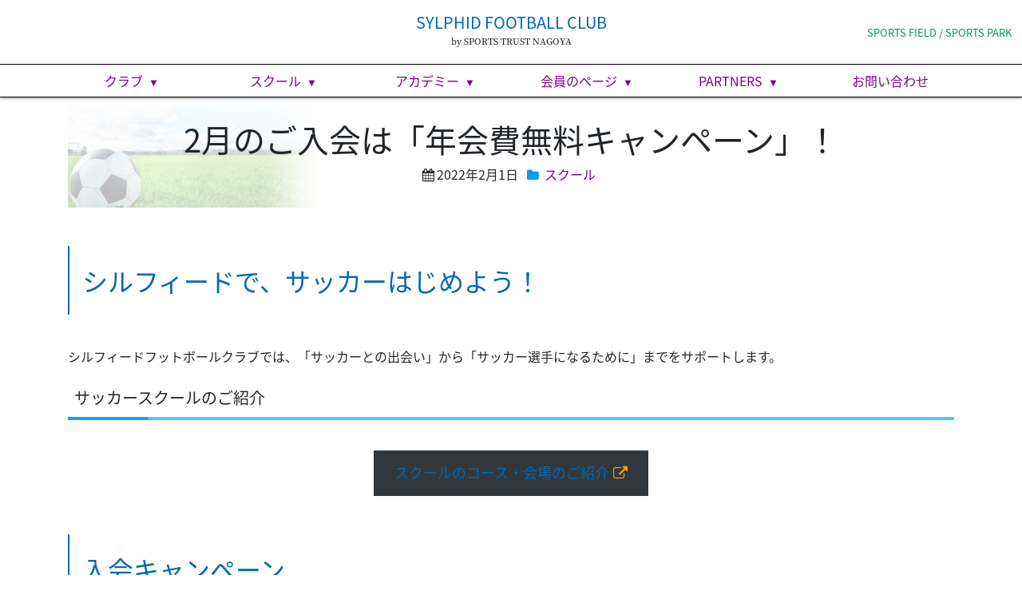

--- FILE ---
content_type: text/html; charset=UTF-8
request_url: http://www.sylphid-fc.com/2022/0201/4903.html
body_size: 14645
content:
<!DOCTYPE html>
<html lang="ja">
<head>
	<meta charset="UTF-8">
	<meta name="viewport" content="width=device-width, initial-scale=1, shrink-to-fit=no">
	<link rel="profile" href="http://gmpg.org/xfn/11">
	<title>2月のご入会は「年会費無料キャンペーン」！ &#8211; シルフィードフットボールクラブ＆スポーツフィールド</title>
<meta name='robots' content='max-image-preview:large' />
	<style>img:is([sizes="auto" i], [sizes^="auto," i]) { contain-intrinsic-size: 3000px 1500px }</style>
	<link rel='dns-prefetch' href='//ajax.googleapis.com' />
<link rel='dns-prefetch' href='//cdnjs.cloudflare.com' />
<link rel='stylesheet' id='wp-block-library-css' href='http://www.sylphid-fc.com/wp/wp-includes/css/dist/block-library/style.min.css?ver=6.8.3' media='all' />
<style id='classic-theme-styles-inline-css'>
/*! This file is auto-generated */
.wp-block-button__link{color:#fff;background-color:#32373c;border-radius:9999px;box-shadow:none;text-decoration:none;padding:calc(.667em + 2px) calc(1.333em + 2px);font-size:1.125em}.wp-block-file__button{background:#32373c;color:#fff;text-decoration:none}
</style>
<style id='snow-monkey-forms-control-checkboxes-style-inline-css'>
.smf-form .smf-checkboxes-control--horizontal .smf-checkboxes-control__control>.smf-label{display:inline-block;margin-right:var(--_margin-1)}.smf-form .smf-checkboxes-control--vertical .smf-checkboxes-control__control>.smf-label{display:block}.smf-form .smf-checkbox-control{align-items:flex-start;display:inline-flex;gap:var(--_s-2)}.smf-form .smf-checkbox-control__control{--_border-radius:var(--_global--border-radius);--_border-color:var(--_form-control-border-color);border:1px solid var(--_border-color);border-radius:var(--_border-radius);outline:0;--_transition-duration:var(--_global--transition-duration);--_transition-function-timing:var(--_global--transition-function-timing);--_transition-delay:var(--_global--transition-delay);transition:border var(--_transition-duration) var(--_transition-function-timing) var(--_transition-delay)}.smf-form .smf-checkbox-control__control:hover{--_border-color:var(--_form-control-border-color-hover)}.smf-form .smf-checkbox-control__control:active,.smf-form .smf-checkbox-control__control:focus,.smf-form .smf-checkbox-control__control:focus-within,.smf-form .smf-checkbox-control__control[aria-selected=true]{--_border-color:var(--_form-control-border-color-focus)}.smf-form .smf-checkbox-control__control>input,.smf-form .smf-checkbox-control__control>textarea{border:none;outline:none}.smf-form .smf-checkbox-control__control{appearance:none;background-color:var(--_color-white);border-radius:3px;box-shadow:inset 0 1px 1px rgba(0,0,0,.035);cursor:pointer;display:inline-block;flex:0 0 auto;height:16px;margin:calc(var(--_half-leading)*1em) 0 0;position:relative;width:16px}.smf-form .smf-checkbox-control__control:before{border-color:var(--_color-white);border-style:solid;border-width:0 2px 2px 0;height:8px;left:calc(50% - 3px);margin:0!important;top:calc(50% - 5px);transform:rotate(45deg);visibility:hidden;width:6px}.smf-form .smf-checkbox-control__control:checked{background-color:#3a87fd;border-color:#3a87fd}.smf-form .smf-checkbox-control__control:checked:before{content:"";display:block;position:absolute;visibility:visible}.smf-form .smf-checkbox-control__control:disabled{background-color:var(--_lightest-color-gray)}.smf-form .smf-checkbox-control__control:disabled:before{border-color:var(--_dark-color-gray)}.smf-form .smf-checkbox-control__control{flex:none;margin-top:calc(var(--_half-leading)*1em)}

</style>
<style id='snow-monkey-forms-control-file-style-inline-css'>
.smf-form .smf-file-control{align-items:center;display:flex;flex-wrap:wrap;gap:1em;justify-content:space-between;position:relative}.smf-form .smf-file-control__filename,.smf-form .smf-file-control__label{display:none}.smf-form .smf-file-control>label{align-items:center;display:flex;flex-wrap:wrap;gap:1em;outline:none;position:relative}.smf-form .smf-file-control>label:before{content:"";display:block;inset:-3px;position:absolute}.smf-form .smf-file-control>label:active:before,.smf-form .smf-file-control>label:focus-within:before,.smf-form .smf-file-control>label:focus:before{border:1px solid var(--_form-control-border-color-focus);border-radius:var(--_global--border-radius)}.smf-form .smf-file-control>label>*{flex:0 0 auto}.smf-form .smf-file-control__control{display:none}.smf-form .smf-file-control__label{background-color:var(--_lighter-color-gray);background-image:linear-gradient(180deg,#fff,var(--_lighter-color-gray));border-radius:var(--_global--border-radius);color:var(--_color-text);cursor:pointer;display:inline-block;padding:var(--_padding-2) var(--_padding-1);text-decoration:none;--_border-radius:var(--_global--border-radius);--_border-color:var(--_form-control-border-color);border:1px solid var(--_border-color);border-radius:var(--_border-radius);outline:0;--_transition-duration:var(--_global--transition-duration);--_transition-function-timing:var(--_global--transition-function-timing);--_transition-delay:var(--_global--transition-delay);transition:border var(--_transition-duration) var(--_transition-function-timing) var(--_transition-delay)}.smf-form .smf-file-control__label:hover{--_border-color:var(--_form-control-border-color-hover)}.smf-form .smf-file-control__label:active,.smf-form .smf-file-control__label:focus,.smf-form .smf-file-control__label:focus-within,.smf-form .smf-file-control__label[aria-selected=true]{--_border-color:var(--_form-control-border-color-focus)}.smf-form .smf-file-control__label>input,.smf-form .smf-file-control__label>textarea{border:none;outline:none}.smf-form .smf-file-control__filename--no-file{display:inline-block}.smf-form .smf-file-control__filename--has-file{display:none}.smf-form .smf-file-control__clear{cursor:pointer;display:none;text-decoration:underline}.smf-form .smf-file-control__value{margin-top:.25em}.smf-form .smf-file-control--set .smf-file-control__filename--no-file{display:none}.smf-form .smf-file-control--set .smf-file-control__clear,.smf-form .smf-file-control--set .smf-file-control__filename--has-file{display:inline-block}.smf-form .smf-file-control--uploaded label{display:none}.smf-form .smf-file-control--uploaded .smf-file-control__clear{display:inline-block}

</style>
<style id='snow-monkey-forms-item-style-inline-css'>
.smf-item label{cursor:pointer}.smf-item__description{color:var(--_dark-color-gray);margin-top:var(--_margin-2);--_font-size-level:-1;font-size:var(--_font-size);line-height:var(--_line-height)}

</style>
<style id='snow-monkey-forms-control-radio-buttons-style-inline-css'>
.smf-form .smf-radio-buttons-control--horizontal .smf-radio-buttons-control__control>.smf-label{display:inline-block;margin-right:var(--_margin-1)}.smf-form .smf-radio-buttons-control--vertical .smf-radio-buttons-control__control>.smf-label{display:block}.smf-form .smf-radio-button-control{align-items:flex-start;display:inline-flex;gap:var(--_s-2)}.smf-form .smf-radio-button-control__control{--_border-radius:var(--_global--border-radius);--_border-color:var(--_form-control-border-color);border:1px solid var(--_border-color);border-radius:var(--_border-radius);outline:0;--_transition-duration:var(--_global--transition-duration);--_transition-function-timing:var(--_global--transition-function-timing);--_transition-delay:var(--_global--transition-delay);transition:border var(--_transition-duration) var(--_transition-function-timing) var(--_transition-delay)}.smf-form .smf-radio-button-control__control:hover{--_border-color:var(--_form-control-border-color-hover)}.smf-form .smf-radio-button-control__control:active,.smf-form .smf-radio-button-control__control:focus,.smf-form .smf-radio-button-control__control:focus-within,.smf-form .smf-radio-button-control__control[aria-selected=true]{--_border-color:var(--_form-control-border-color-focus)}.smf-form .smf-radio-button-control__control>input,.smf-form .smf-radio-button-control__control>textarea{border:none;outline:none}.smf-form .smf-radio-button-control__control{appearance:none;background-color:var(--_color-white);border-radius:100%;box-shadow:inset 0 1px 1px rgba(0,0,0,.035);cursor:pointer;display:inline-block;flex:0 0 auto;height:16px;margin:calc(var(--_half-leading)*1em) 0 0;position:relative;width:16px}.smf-form .smf-radio-button-control__control:before{background-color:var(--_color-white);border-radius:100%;height:6px;left:calc(50% - 3px);margin:0!important;overflow:hidden;top:calc(50% - 3px);visibility:hidden;width:6px}.smf-form .smf-radio-button-control__control:checked{background-color:#3a87fd;border-color:#3a87fd}.smf-form .smf-radio-button-control__control:checked:before{content:"";display:block;position:absolute;visibility:visible}.smf-form .smf-radio-button-control__control:disabled{background-color:var(--_lightest-color-gray)}.smf-form .smf-radio-button-control__control:disabled:before{background-color:var(--_dark-color-gray)}.smf-form .smf-radio-button-control__control{flex:none;margin-top:calc(var(--_half-leading)*1em)}

</style>
<style id='snow-monkey-forms-control-select-style-inline-css'>
.smf-form .smf-select-control{display:inline-block;position:relative}.smf-form .smf-select-control__toggle{display:none}.smf-form .smf-select-control__control{appearance:none;background-color:#0000;cursor:pointer;display:inline-block;max-width:100%;padding:.75rem 1rem;padding-right:var(--_s1);position:relative;z-index:1;--_border-radius:var(--_global--border-radius);--_border-color:var(--_form-control-border-color);border:1px solid var(--_border-color);border-radius:var(--_border-radius);outline:0;--_transition-duration:var(--_global--transition-duration);--_transition-function-timing:var(--_global--transition-function-timing);--_transition-delay:var(--_global--transition-delay);transition:border var(--_transition-duration) var(--_transition-function-timing) var(--_transition-delay)}.smf-form .smf-select-control__control:hover{--_border-color:var(--_form-control-border-color-hover)}.smf-form .smf-select-control__control:active,.smf-form .smf-select-control__control:focus,.smf-form .smf-select-control__control:focus-within,.smf-form .smf-select-control__control[aria-selected=true]{--_border-color:var(--_form-control-border-color-focus)}.smf-form .smf-select-control__control>input,.smf-form .smf-select-control__control>textarea{border:none;outline:none}.smf-form .smf-select-control__control:focus+.smf-select-control__toggle:before{border-color:#3a87fd}.smf-form .smf-select-control__control:disabled+.smf-select-control__toggle{background-color:var(--_lightest-color-gray)}.smf-form .smf-select-control__toggle{background-color:var(--_color-white);bottom:0;display:block;left:0;position:absolute;right:0;top:0;z-index:0}.smf-form .smf-select-control__toggle:before{border-color:currentcolor;border-style:solid;border-width:0 1px 1px 0;content:"";display:block;height:6px;position:absolute;right:calc(var(--_s-1) - 6px);top:calc(50% - 4px);transform:rotate(45deg);width:6px}.smf-select-control__control{color:inherit}

</style>
<style id='snow-monkey-forms-control-text-style-inline-css'>
.smf-form .smf-text-control__control{background-color:var(--_color-white);box-shadow:inset 0 1px 1px rgba(0,0,0,.035);max-width:100%;padding:.75rem 1rem;--_border-radius:var(--_global--border-radius);--_border-color:var(--_form-control-border-color);border:1px solid var(--_border-color);border-radius:var(--_border-radius);outline:0;--_transition-duration:var(--_global--transition-duration);--_transition-function-timing:var(--_global--transition-function-timing);--_transition-delay:var(--_global--transition-delay);transition:border var(--_transition-duration) var(--_transition-function-timing) var(--_transition-delay)}.smf-form .smf-text-control__control:hover{--_border-color:var(--_form-control-border-color-hover)}.smf-form .smf-text-control__control:active,.smf-form .smf-text-control__control:focus,.smf-form .smf-text-control__control:focus-within,.smf-form .smf-text-control__control[aria-selected=true]{--_border-color:var(--_form-control-border-color-focus)}.smf-form .smf-text-control__control>input,.smf-form .smf-text-control__control>textarea{border:none;outline:none}.smf-form .smf-text-control__control:disabled{background-color:var(--_lightest-color-gray)}textarea.smf-form .smf-text-control__control{height:auto;width:100%}.smf-text-control{line-height:1}

</style>
<style id='snow-monkey-forms-control-textarea-style-inline-css'>
.smf-form .smf-textarea-control__control{background-color:var(--_color-white);box-shadow:inset 0 1px 1px rgba(0,0,0,.035);display:block;max-width:100%;padding:.75rem 1rem;width:100%;--_border-radius:var(--_global--border-radius);--_border-color:var(--_form-control-border-color);border:1px solid var(--_border-color);border-radius:var(--_border-radius);outline:0;--_transition-duration:var(--_global--transition-duration);--_transition-function-timing:var(--_global--transition-function-timing);--_transition-delay:var(--_global--transition-delay);transition:border var(--_transition-duration) var(--_transition-function-timing) var(--_transition-delay)}.smf-form .smf-textarea-control__control:hover{--_border-color:var(--_form-control-border-color-hover)}.smf-form .smf-textarea-control__control:active,.smf-form .smf-textarea-control__control:focus,.smf-form .smf-textarea-control__control:focus-within,.smf-form .smf-textarea-control__control[aria-selected=true]{--_border-color:var(--_form-control-border-color-focus)}.smf-form .smf-textarea-control__control>input,.smf-form .smf-textarea-control__control>textarea{border:none;outline:none}.smf-form .smf-textarea-control__control:disabled{background-color:var(--_lightest-color-gray)}textarea.smf-form .smf-textarea-control__control{height:auto;width:100%}

</style>
<link rel='stylesheet' id='style_css-css' href='http://www.sylphid-fc.com/wp/wp-content/plugins/tkp-tools/style/style.css?ver=1601539160' media='all' />
<link rel='stylesheet' id='sass-basis-core-css' href='http://www.sylphid-fc.com/wp/wp-content/plugins/snow-monkey-forms/dist/css/fallback.css?ver=1747641446' media='all' />
<link rel='stylesheet' id='snow-monkey-forms-css' href='http://www.sylphid-fc.com/wp/wp-content/plugins/snow-monkey-forms/dist/css/app.css?ver=1747641446' media='all' />
<style id='global-styles-inline-css'>
:root{--wp--preset--aspect-ratio--square: 1;--wp--preset--aspect-ratio--4-3: 4/3;--wp--preset--aspect-ratio--3-4: 3/4;--wp--preset--aspect-ratio--3-2: 3/2;--wp--preset--aspect-ratio--2-3: 2/3;--wp--preset--aspect-ratio--16-9: 16/9;--wp--preset--aspect-ratio--9-16: 9/16;--wp--preset--color--black: #000000;--wp--preset--color--cyan-bluish-gray: #abb8c3;--wp--preset--color--white: #fff;--wp--preset--color--pale-pink: #f78da7;--wp--preset--color--vivid-red: #cf2e2e;--wp--preset--color--luminous-vivid-orange: #ff6900;--wp--preset--color--luminous-vivid-amber: #fcb900;--wp--preset--color--light-green-cyan: #7bdcb5;--wp--preset--color--vivid-green-cyan: #00d084;--wp--preset--color--pale-cyan-blue: #8ed1fc;--wp--preset--color--vivid-cyan-blue: #0693e3;--wp--preset--color--vivid-purple: #9b51e0;--wp--preset--color--blue: #007bff;--wp--preset--color--indigo: #6610f2;--wp--preset--color--purple: #5533ff;--wp--preset--color--pink: #e83e8c;--wp--preset--color--red: #dc3545;--wp--preset--color--orange: #fd7e14;--wp--preset--color--yellow: #ffc107;--wp--preset--color--green: #28a745;--wp--preset--color--teal: #20c997;--wp--preset--color--cyan: #17a2b8;--wp--preset--color--gray: #6c757d;--wp--preset--color--gray-dark: #343a40;--wp--preset--gradient--vivid-cyan-blue-to-vivid-purple: linear-gradient(135deg,rgba(6,147,227,1) 0%,rgb(155,81,224) 100%);--wp--preset--gradient--light-green-cyan-to-vivid-green-cyan: linear-gradient(135deg,rgb(122,220,180) 0%,rgb(0,208,130) 100%);--wp--preset--gradient--luminous-vivid-amber-to-luminous-vivid-orange: linear-gradient(135deg,rgba(252,185,0,1) 0%,rgba(255,105,0,1) 100%);--wp--preset--gradient--luminous-vivid-orange-to-vivid-red: linear-gradient(135deg,rgba(255,105,0,1) 0%,rgb(207,46,46) 100%);--wp--preset--gradient--very-light-gray-to-cyan-bluish-gray: linear-gradient(135deg,rgb(238,238,238) 0%,rgb(169,184,195) 100%);--wp--preset--gradient--cool-to-warm-spectrum: linear-gradient(135deg,rgb(74,234,220) 0%,rgb(151,120,209) 20%,rgb(207,42,186) 40%,rgb(238,44,130) 60%,rgb(251,105,98) 80%,rgb(254,248,76) 100%);--wp--preset--gradient--blush-light-purple: linear-gradient(135deg,rgb(255,206,236) 0%,rgb(152,150,240) 100%);--wp--preset--gradient--blush-bordeaux: linear-gradient(135deg,rgb(254,205,165) 0%,rgb(254,45,45) 50%,rgb(107,0,62) 100%);--wp--preset--gradient--luminous-dusk: linear-gradient(135deg,rgb(255,203,112) 0%,rgb(199,81,192) 50%,rgb(65,88,208) 100%);--wp--preset--gradient--pale-ocean: linear-gradient(135deg,rgb(255,245,203) 0%,rgb(182,227,212) 50%,rgb(51,167,181) 100%);--wp--preset--gradient--electric-grass: linear-gradient(135deg,rgb(202,248,128) 0%,rgb(113,206,126) 100%);--wp--preset--gradient--midnight: linear-gradient(135deg,rgb(2,3,129) 0%,rgb(40,116,252) 100%);--wp--preset--font-size--small: 13px;--wp--preset--font-size--medium: 20px;--wp--preset--font-size--large: 36px;--wp--preset--font-size--x-large: 42px;--wp--preset--spacing--20: 0.44rem;--wp--preset--spacing--30: 0.67rem;--wp--preset--spacing--40: 1rem;--wp--preset--spacing--50: 1.5rem;--wp--preset--spacing--60: 2.25rem;--wp--preset--spacing--70: 3.38rem;--wp--preset--spacing--80: 5.06rem;--wp--preset--shadow--natural: 6px 6px 9px rgba(0, 0, 0, 0.2);--wp--preset--shadow--deep: 12px 12px 50px rgba(0, 0, 0, 0.4);--wp--preset--shadow--sharp: 6px 6px 0px rgba(0, 0, 0, 0.2);--wp--preset--shadow--outlined: 6px 6px 0px -3px rgba(255, 255, 255, 1), 6px 6px rgba(0, 0, 0, 1);--wp--preset--shadow--crisp: 6px 6px 0px rgba(0, 0, 0, 1);}:where(.is-layout-flex){gap: 0.5em;}:where(.is-layout-grid){gap: 0.5em;}body .is-layout-flex{display: flex;}.is-layout-flex{flex-wrap: wrap;align-items: center;}.is-layout-flex > :is(*, div){margin: 0;}body .is-layout-grid{display: grid;}.is-layout-grid > :is(*, div){margin: 0;}:where(.wp-block-columns.is-layout-flex){gap: 2em;}:where(.wp-block-columns.is-layout-grid){gap: 2em;}:where(.wp-block-post-template.is-layout-flex){gap: 1.25em;}:where(.wp-block-post-template.is-layout-grid){gap: 1.25em;}.has-black-color{color: var(--wp--preset--color--black) !important;}.has-cyan-bluish-gray-color{color: var(--wp--preset--color--cyan-bluish-gray) !important;}.has-white-color{color: var(--wp--preset--color--white) !important;}.has-pale-pink-color{color: var(--wp--preset--color--pale-pink) !important;}.has-vivid-red-color{color: var(--wp--preset--color--vivid-red) !important;}.has-luminous-vivid-orange-color{color: var(--wp--preset--color--luminous-vivid-orange) !important;}.has-luminous-vivid-amber-color{color: var(--wp--preset--color--luminous-vivid-amber) !important;}.has-light-green-cyan-color{color: var(--wp--preset--color--light-green-cyan) !important;}.has-vivid-green-cyan-color{color: var(--wp--preset--color--vivid-green-cyan) !important;}.has-pale-cyan-blue-color{color: var(--wp--preset--color--pale-cyan-blue) !important;}.has-vivid-cyan-blue-color{color: var(--wp--preset--color--vivid-cyan-blue) !important;}.has-vivid-purple-color{color: var(--wp--preset--color--vivid-purple) !important;}.has-black-background-color{background-color: var(--wp--preset--color--black) !important;}.has-cyan-bluish-gray-background-color{background-color: var(--wp--preset--color--cyan-bluish-gray) !important;}.has-white-background-color{background-color: var(--wp--preset--color--white) !important;}.has-pale-pink-background-color{background-color: var(--wp--preset--color--pale-pink) !important;}.has-vivid-red-background-color{background-color: var(--wp--preset--color--vivid-red) !important;}.has-luminous-vivid-orange-background-color{background-color: var(--wp--preset--color--luminous-vivid-orange) !important;}.has-luminous-vivid-amber-background-color{background-color: var(--wp--preset--color--luminous-vivid-amber) !important;}.has-light-green-cyan-background-color{background-color: var(--wp--preset--color--light-green-cyan) !important;}.has-vivid-green-cyan-background-color{background-color: var(--wp--preset--color--vivid-green-cyan) !important;}.has-pale-cyan-blue-background-color{background-color: var(--wp--preset--color--pale-cyan-blue) !important;}.has-vivid-cyan-blue-background-color{background-color: var(--wp--preset--color--vivid-cyan-blue) !important;}.has-vivid-purple-background-color{background-color: var(--wp--preset--color--vivid-purple) !important;}.has-black-border-color{border-color: var(--wp--preset--color--black) !important;}.has-cyan-bluish-gray-border-color{border-color: var(--wp--preset--color--cyan-bluish-gray) !important;}.has-white-border-color{border-color: var(--wp--preset--color--white) !important;}.has-pale-pink-border-color{border-color: var(--wp--preset--color--pale-pink) !important;}.has-vivid-red-border-color{border-color: var(--wp--preset--color--vivid-red) !important;}.has-luminous-vivid-orange-border-color{border-color: var(--wp--preset--color--luminous-vivid-orange) !important;}.has-luminous-vivid-amber-border-color{border-color: var(--wp--preset--color--luminous-vivid-amber) !important;}.has-light-green-cyan-border-color{border-color: var(--wp--preset--color--light-green-cyan) !important;}.has-vivid-green-cyan-border-color{border-color: var(--wp--preset--color--vivid-green-cyan) !important;}.has-pale-cyan-blue-border-color{border-color: var(--wp--preset--color--pale-cyan-blue) !important;}.has-vivid-cyan-blue-border-color{border-color: var(--wp--preset--color--vivid-cyan-blue) !important;}.has-vivid-purple-border-color{border-color: var(--wp--preset--color--vivid-purple) !important;}.has-vivid-cyan-blue-to-vivid-purple-gradient-background{background: var(--wp--preset--gradient--vivid-cyan-blue-to-vivid-purple) !important;}.has-light-green-cyan-to-vivid-green-cyan-gradient-background{background: var(--wp--preset--gradient--light-green-cyan-to-vivid-green-cyan) !important;}.has-luminous-vivid-amber-to-luminous-vivid-orange-gradient-background{background: var(--wp--preset--gradient--luminous-vivid-amber-to-luminous-vivid-orange) !important;}.has-luminous-vivid-orange-to-vivid-red-gradient-background{background: var(--wp--preset--gradient--luminous-vivid-orange-to-vivid-red) !important;}.has-very-light-gray-to-cyan-bluish-gray-gradient-background{background: var(--wp--preset--gradient--very-light-gray-to-cyan-bluish-gray) !important;}.has-cool-to-warm-spectrum-gradient-background{background: var(--wp--preset--gradient--cool-to-warm-spectrum) !important;}.has-blush-light-purple-gradient-background{background: var(--wp--preset--gradient--blush-light-purple) !important;}.has-blush-bordeaux-gradient-background{background: var(--wp--preset--gradient--blush-bordeaux) !important;}.has-luminous-dusk-gradient-background{background: var(--wp--preset--gradient--luminous-dusk) !important;}.has-pale-ocean-gradient-background{background: var(--wp--preset--gradient--pale-ocean) !important;}.has-electric-grass-gradient-background{background: var(--wp--preset--gradient--electric-grass) !important;}.has-midnight-gradient-background{background: var(--wp--preset--gradient--midnight) !important;}.has-small-font-size{font-size: var(--wp--preset--font-size--small) !important;}.has-medium-font-size{font-size: var(--wp--preset--font-size--medium) !important;}.has-large-font-size{font-size: var(--wp--preset--font-size--large) !important;}.has-x-large-font-size{font-size: var(--wp--preset--font-size--x-large) !important;}
:where(.wp-block-post-template.is-layout-flex){gap: 1.25em;}:where(.wp-block-post-template.is-layout-grid){gap: 1.25em;}
:where(.wp-block-columns.is-layout-flex){gap: 2em;}:where(.wp-block-columns.is-layout-grid){gap: 2em;}
:root :where(.wp-block-pullquote){font-size: 1.5em;line-height: 1.6;}
</style>
<link rel='stylesheet' id='contact-form-7-css' href='http://www.sylphid-fc.com/wp/wp-content/plugins/contact-form-7/includes/css/styles.css?ver=6.0.6' media='all' />
<link rel='stylesheet' id='pagetop-jump-css' href='http://www.sylphid-fc.com/wp/wp-content/plugins/tkp-tools/inc/pagetop-jump/pagetop-jump.css?ver=1.0' media='all' />
<link rel='stylesheet' id='bxslider-css' href='http://www.sylphid-fc.com/wp/wp-content/plugins/tkp-tools/js/bxslider/jquery.bxslider.css?ver=6.8.3' media='all' />
<link rel='stylesheet' id='CF7COSTCALOC-front-jquery-ui-css-css' href='http://www.sylphid-fc.com/wp/wp-content/plugins/cost-calculator-contact-form-7/includes/js/jquery-ui.css?ver=2.0.0' media='all' />
<link rel='stylesheet' id='CF7COSTCALOC-front-css-css' href='http://www.sylphid-fc.com/wp/wp-content/plugins/cost-calculator-contact-form-7/includes/css/front-style.css?ver=2.0.0' media='all' />
<link rel='stylesheet' id='child-understrap-styles-css' href='http://www.sylphid-fc.com/wp/wp-content/themes/understrap-child-sylphid/css/child-theme.css?ver=0.5.6' media='all' />
<link rel='stylesheet' id='theme-styles-css' href='http://www.sylphid-fc.com/wp/wp-content/themes/understrap-child-sylphid/css/theme.css?ver=0.5.6' media='all' />
<link rel='stylesheet' id='tkp-simplyscroll-css' href='http://www.sylphid-fc.com/wp/wp-content/themes/understrap-child-sylphid/vendor/jquery-simplyscroll/jquery.simplyscroll.css?ver=6.8.3' media='all' />
<link rel='stylesheet' id='wp-members-css' href='http://www.sylphid-fc.com/wp/wp-content/plugins/wp-members/assets/css/forms/generic-no-float.min.css?ver=3.5.4.3' media='all' />
<link rel='stylesheet' id='cf7cf-style-css' href='http://www.sylphid-fc.com/wp/wp-content/plugins/cf7-conditional-fields/style.css?ver=2.5.11' media='all' />
<script src="//ajax.googleapis.com/ajax/libs/jquery/1.12.4/jquery.min.js?ver=6.8.3" id="jquery-js"></script>
<script src="http://www.sylphid-fc.com/wp/wp-content/plugins/cost-calculator-contact-form-7/includes/js/front.js?ver=2.0.0" id="CF7COSTCALOC-front-js-js"></script>
<script src="//ajax.googleapis.com/ajax/libs/jquery/1.12.4/jquery.min.js?ver=6.8.3" id="jquery-core-js"></script>
<script src="//cdnjs.cloudflare.com/ajax/libs/jquery-migrate/1.4.1/jquery-migrate.min.js?ver=6.8.3" id="jquery-migrate-js"></script>
<link rel="https://api.w.org/" href="http://www.sylphid-fc.com/wp-json/" /><link rel="alternate" title="JSON" type="application/json" href="http://www.sylphid-fc.com/wp-json/wp/v2/posts/4903" /><link rel="alternate" title="oEmbed (JSON)" type="application/json+oembed" href="http://www.sylphid-fc.com/wp-json/oembed/1.0/embed?url=http%3A%2F%2Fwww.sylphid-fc.com%2F2022%2F0201%2F4903.html" />
<link rel="alternate" title="oEmbed (XML)" type="text/xml+oembed" href="http://www.sylphid-fc.com/wp-json/oembed/1.0/embed?url=http%3A%2F%2Fwww.sylphid-fc.com%2F2022%2F0201%2F4903.html&#038;format=xml" />
<meta name="mobile-web-app-capable" content="yes">
<meta name="apple-mobile-web-app-capable" content="yes">
<meta name="apple-mobile-web-app-title" content="シルフィードフットボールクラブ＆スポーツフィールド - ">
<link rel="icon" href="http://www.sylphid-fc.com/wp/wp-content/uploads/2020/10/cropped-logo-32x32.png" sizes="32x32" />
<link rel="icon" href="http://www.sylphid-fc.com/wp/wp-content/uploads/2020/10/cropped-logo-192x192.png" sizes="192x192" />
<link rel="apple-touch-icon" href="http://www.sylphid-fc.com/wp/wp-content/uploads/2020/10/cropped-logo-180x180.png" />
<meta name="msapplication-TileImage" content="http://www.sylphid-fc.com/wp/wp-content/uploads/2020/10/cropped-logo-270x270.png" />

<!-- TKP Tools -->
<script type="text/javascript">

  var _gaq = _gaq || [];
  _gaq.push(['_setAccount', 'UA-39689386-1']);
  _gaq.push(['_trackPageview']);

  (function() {
    var ga = document.createElement('script'); ga.type = 'text/javascript'; ga.async = true;
    ga.src = ('https:' == document.location.protocol ? 'https://ssl' : 'http://www') + '.google-analytics.com/ga.js';
    var s = document.getElementsByTagName('script')[0]; s.parentNode.insertBefore(ga, s);
  })();

</script>
<!-- Global site tag (gtag.js) - Google Analytics -->
<script async src="https://www.googletagmanager.com/gtag/js?id=UA-183048434-1"></script>
<script>
  window.dataLayer = window.dataLayer || [];
  function gtag(){dataLayer.push(arguments);}
  gtag('js', new Date());

  gtag('config', 'UA-183048434-1');
</script>

</head>

<body class="wp-singular post-template-default single single-post postid-4903 single-format-standard wp-embed-responsive wp-theme-understrap wp-child-theme-understrap-child-sylphid fc understrap-no-sidebar">
<div class="site" id="page">

	<!-- ******************* The Navbar Area ******************* -->
	<div id="wrapper-navbar" itemscope itemtype="http://schema.org/WebSite">

		<a class="skip-link sr-only sr-only-focusable" href="#content">コンテンツへスキップ</a>

		<nav class="navbar navbar-expand-sm navbar-light bg-white">

			<div class="navbar-brand h1 d-block mx-md-auto text-md-center"><a rel="home" href="http://www.sylphid-fc.com/fc/" itemprop="url">SYLPHID FOOTBALL CLUB</a><a href="http://www.sylphid-fc.com/" class="alias font-serif d-block">by SPORTS TRUST NAGOYA</a>
			</div>

			<div class="d-none d-md-block the_other_site"><a href="http://www.sylphid-fc.com/sf/" itemprop="url">SPORTS FIELD / SPORTS PARK</a></div>

			<button class="navbar-toggler ml-auto" type="button" data-toggle="collapse" data-target="#navbarNavDropdown" aria-controls="navbarNavDropdown" aria-expanded="false" aria-label="ナビゲーション切り替え">
				<span class="navbar-toggler-icon"></span>
			</button>

			<!-- The WordPress Menu goes here -->
				<div id="navbarNavDropdown" class="collapse navbar-collapse"><ul id="main-menu" class="navbar-nav ml-auto"><li itemscope="itemscope" itemtype="https://www.schema.org/SiteNavigationElement" id="menu-item-1226" class="menu-item menu-item-type-post_type menu-item-object-page menu-item-has-children dropdown menu-item-1226 nav-item"><a title="クラブ" href="#" data-toggle="dropdown" data-bs-toggle="dropdown" aria-haspopup="true" aria-expanded="false" class="dropdown-toggle nav-link" id="menu-item-dropdown-1226">クラブ</a>
<ul class="dropdown-menu" aria-labelledby="menu-item-dropdown-1226" >
	<li itemscope="itemscope" itemtype="https://www.schema.org/SiteNavigationElement" id="menu-item-13" class="menu-item menu-item-type-custom menu-item-object-custom menu-item-13 nav-item"><a title="理念" href="/club" class="dropdown-item">理念</a></li>
	<li itemscope="itemscope" itemtype="https://www.schema.org/SiteNavigationElement" id="menu-item-14" class="menu-item menu-item-type-custom menu-item-object-custom menu-item-14 nav-item"><a title="ビジョン・マインド" href="/club#vision" class="dropdown-item">ビジョン・マインド</a></li>
	<li itemscope="itemscope" itemtype="https://www.schema.org/SiteNavigationElement" id="menu-item-15" class="menu-item menu-item-type-custom menu-item-object-custom menu-item-15 nav-item"><a title="クラブ方針" href="/club#policy" class="dropdown-item">クラブ方針</a></li>
	<li itemscope="itemscope" itemtype="https://www.schema.org/SiteNavigationElement" id="menu-item-16" class="menu-item menu-item-type-custom menu-item-object-custom menu-item-16 nav-item"><a title="グラウンド" href="/club#ground" class="dropdown-item">グラウンド</a></li>
	<li itemscope="itemscope" itemtype="https://www.schema.org/SiteNavigationElement" id="menu-item-123" class="menu-item menu-item-type-custom menu-item-object-custom menu-item-123 nav-item"><a title="概要" href="/club#outline" class="dropdown-item">概要</a></li>
	<li itemscope="itemscope" itemtype="https://www.schema.org/SiteNavigationElement" id="menu-item-124" class="menu-item menu-item-type-custom menu-item-object-custom menu-item-124 nav-item"><a title="地域貢献活動" href="/club#community" class="dropdown-item">地域貢献活動</a></li>
	<li itemscope="itemscope" itemtype="https://www.schema.org/SiteNavigationElement" id="menu-item-125" class="menu-item menu-item-type-custom menu-item-object-custom menu-item-125 nav-item"><a title="クラブの取り組み" href="/club#act" class="dropdown-item">クラブの取り組み</a></li>
	<li itemscope="itemscope" itemtype="https://www.schema.org/SiteNavigationElement" id="menu-item-2962" class="menu-item menu-item-type-post_type menu-item-object-page menu-item-2962 nav-item"><a title="求人情報" href="http://www.sylphid-fc.com/kyujin" class="dropdown-item">求人情報</a></li>
</ul>
</li>
<li itemscope="itemscope" itemtype="https://www.schema.org/SiteNavigationElement" id="menu-item-1227" class="menu-item menu-item-type-post_type menu-item-object-page menu-item-has-children dropdown menu-item-1227 nav-item"><a title="スクール" href="#" data-toggle="dropdown" data-bs-toggle="dropdown" aria-haspopup="true" aria-expanded="false" class="dropdown-toggle nav-link" id="menu-item-dropdown-1227">スクール</a>
<ul class="dropdown-menu" aria-labelledby="menu-item-dropdown-1227" >
	<li itemscope="itemscope" itemtype="https://www.schema.org/SiteNavigationElement" id="menu-item-133" class="menu-item menu-item-type-custom menu-item-object-custom menu-item-133 nav-item"><a title="理念" href="/school" class="dropdown-item">理念</a></li>
	<li itemscope="itemscope" itemtype="https://www.schema.org/SiteNavigationElement" id="menu-item-134" class="menu-item menu-item-type-custom menu-item-object-custom menu-item-134 nav-item"><a title="育成方針" href="/school#policy" class="dropdown-item">育成方針</a></li>
	<li itemscope="itemscope" itemtype="https://www.schema.org/SiteNavigationElement" id="menu-item-135" class="menu-item menu-item-type-custom menu-item-object-custom menu-item-135 nav-item"><a title="特徴" href="/school#feature" class="dropdown-item">特徴</a></li>
	<li itemscope="itemscope" itemtype="https://www.schema.org/SiteNavigationElement" id="menu-item-136" class="menu-item menu-item-type-post_type menu-item-object-page menu-item-136 nav-item"><a title="スクール出身の先輩たち" href="http://www.sylphid-fc.com/school/ob" class="dropdown-item">スクール出身の先輩たち</a></li>
	<li itemscope="itemscope" itemtype="https://www.schema.org/SiteNavigationElement" id="menu-item-137" class="menu-item menu-item-type-post_type menu-item-object-page menu-item-137 nav-item"><a title="スクール概要" href="http://www.sylphid-fc.com/school/outview" class="dropdown-item">スクール概要</a></li>
	<li itemscope="itemscope" itemtype="https://www.schema.org/SiteNavigationElement" id="menu-item-138" class="menu-item menu-item-type-post_type menu-item-object-page menu-item-138 nav-item"><a title="入会までの流れ" href="http://www.sylphid-fc.com/school/joinus" class="dropdown-item">入会までの流れ</a></li>
	<li itemscope="itemscope" itemtype="https://www.schema.org/SiteNavigationElement" id="menu-item-139" class="menu-item menu-item-type-post_type menu-item-object-page menu-item-139 nav-item"><a title="スクール・コーチ紹介" href="http://www.sylphid-fc.com/school/guide" class="dropdown-item">スクール・コーチ紹介</a></li>
	<li itemscope="itemscope" itemtype="https://www.schema.org/SiteNavigationElement" id="menu-item-140" class="menu-item menu-item-type-post_type menu-item-object-page menu-item-140 nav-item"><a title="地域育成チーム" href="http://www.sylphid-fc.com/school/community" class="dropdown-item">地域育成チーム</a></li>
	<li itemscope="itemscope" itemtype="https://www.schema.org/SiteNavigationElement" id="menu-item-1009" class="menu-item menu-item-type-custom menu-item-object-custom menu-item-1009 nav-item"><a title="フィメールチーム" href="/school/community#female" class="dropdown-item">フィメールチーム</a></li>
	<li itemscope="itemscope" itemtype="https://www.schema.org/SiteNavigationElement" id="menu-item-143" class="menu-item menu-item-type-post_type menu-item-object-page menu-item-143 nav-item"><a title="よくある質問" href="http://www.sylphid-fc.com/school/faq" class="dropdown-item">よくある質問</a></li>
</ul>
</li>
<li itemscope="itemscope" itemtype="https://www.schema.org/SiteNavigationElement" id="menu-item-1228" class="menu-item menu-item-type-post_type menu-item-object-page menu-item-has-children dropdown menu-item-1228 nav-item"><a title="アカデミー" href="#" data-toggle="dropdown" data-bs-toggle="dropdown" aria-haspopup="true" aria-expanded="false" class="dropdown-toggle nav-link" id="menu-item-dropdown-1228">アカデミー</a>
<ul class="dropdown-menu" aria-labelledby="menu-item-dropdown-1228" >
	<li itemscope="itemscope" itemtype="https://www.schema.org/SiteNavigationElement" id="menu-item-145" class="menu-item menu-item-type-custom menu-item-object-custom menu-item-145 nav-item"><a title="理念" href="/academy" class="dropdown-item">理念</a></li>
	<li itemscope="itemscope" itemtype="https://www.schema.org/SiteNavigationElement" id="menu-item-146" class="menu-item menu-item-type-custom menu-item-object-custom menu-item-146 nav-item"><a title="育成方針" href="/academy#policy" class="dropdown-item">育成方針</a></li>
	<li itemscope="itemscope" itemtype="https://www.schema.org/SiteNavigationElement" id="menu-item-147" class="menu-item menu-item-type-custom menu-item-object-custom menu-item-147 nav-item"><a title="特徴" href="/academy#feature" class="dropdown-item">特徴</a></li>
	<li itemscope="itemscope" itemtype="https://www.schema.org/SiteNavigationElement" id="menu-item-148" class="menu-item menu-item-type-post_type menu-item-object-page menu-item-148 nav-item"><a title="アカデミー概要" href="http://www.sylphid-fc.com/academy/overview" class="dropdown-item">アカデミー概要</a></li>
	<li itemscope="itemscope" itemtype="https://www.schema.org/SiteNavigationElement" id="menu-item-149" class="menu-item menu-item-type-post_type menu-item-object-page menu-item-149 nav-item"><a title="選手・コーチ紹介" href="http://www.sylphid-fc.com/academy/intro" class="dropdown-item">選手・コーチ紹介</a></li>
	<li itemscope="itemscope" itemtype="https://www.schema.org/SiteNavigationElement" id="menu-item-150" class="menu-item menu-item-type-post_type menu-item-object-page menu-item-150 nav-item"><a title="選手募集情報" href="http://www.sylphid-fc.com/academy/info" class="dropdown-item">選手募集情報</a></li>
	<li itemscope="itemscope" itemtype="https://www.schema.org/SiteNavigationElement" id="menu-item-1220" class="lock menu-item menu-item-type-post_type menu-item-object-page menu-item-1220 nav-item"><a title="スケジュール" href="http://www.sylphid-fc.com/members/schedule" class="dropdown-item">スケジュール</a></li>
</ul>
</li>
<li itemscope="itemscope" itemtype="https://www.schema.org/SiteNavigationElement" id="menu-item-19" class="menu-item menu-item-type-custom menu-item-object-custom menu-item-has-children dropdown menu-item-19 nav-item"><a title="会員のページ" href="#" data-toggle="dropdown" data-bs-toggle="dropdown" aria-haspopup="true" aria-expanded="false" class="dropdown-toggle nav-link" id="menu-item-dropdown-19">会員のページ</a>
<ul class="dropdown-menu" aria-labelledby="menu-item-dropdown-19" >
	<li itemscope="itemscope" itemtype="https://www.schema.org/SiteNavigationElement" id="menu-item-158" class="lock menu-item menu-item-type-custom menu-item-object-custom menu-item-158 nav-item"><a title="お知らせ" href="/members" class="dropdown-item">お知らせ</a></li>
	<li itemscope="itemscope" itemtype="https://www.schema.org/SiteNavigationElement" id="menu-item-159" class="lock menu-item menu-item-type-post_type menu-item-object-page menu-item-159 nav-item"><a title="各エリアからのお知らせ" href="http://www.sylphid-fc.com/members/areanews" class="dropdown-item">各エリアからのお知らせ</a></li>
	<li itemscope="itemscope" itemtype="https://www.schema.org/SiteNavigationElement" id="menu-item-160" class="lock menu-item menu-item-type-post_type menu-item-object-page menu-item-160 nav-item"><a title="スケジュール" href="http://www.sylphid-fc.com/members/schedule" class="dropdown-item">スケジュール</a></li>
	<li itemscope="itemscope" itemtype="https://www.schema.org/SiteNavigationElement" id="menu-item-1853" class="menu-item menu-item-type-custom menu-item-object-custom menu-item-1853 nav-item"><a title="インフォメーション" target="_blank" rel="noopener noreferrer" href="http://www.sylphid-fc.com/sinfo/" class="dropdown-item">インフォメーション</a></li>
	<li itemscope="itemscope" itemtype="https://www.schema.org/SiteNavigationElement" id="menu-item-13960" class="lock menu-item menu-item-type-post_type menu-item-object-page menu-item-13960 nav-item"><a title="あさひスクール" href="http://www.sylphid-fc.com/page-13958" class="dropdown-item">あさひスクール</a></li>
	<li itemscope="itemscope" itemtype="https://www.schema.org/SiteNavigationElement" id="menu-item-162" class="lock menu-item menu-item-type-post_type menu-item-object-page menu-item-162 nav-item"><a title="コース変更" href="http://www.sylphid-fc.com/members/change" class="dropdown-item">コース変更</a></li>
	<li itemscope="itemscope" itemtype="https://www.schema.org/SiteNavigationElement" id="menu-item-163" class="lock menu-item menu-item-type-post_type menu-item-object-page menu-item-163 nav-item"><a title="スクール振替" href="http://www.sylphid-fc.com/members/transfer" class="dropdown-item">スクール振替</a></li>
	<li itemscope="itemscope" itemtype="https://www.schema.org/SiteNavigationElement" id="menu-item-164" class="lock menu-item menu-item-type-post_type menu-item-object-page menu-item-164 nav-item"><a title="プラスワンスクール" href="http://www.sylphid-fc.com/members/plusone" class="dropdown-item">プラスワンスクール</a></li>
	<li itemscope="itemscope" itemtype="https://www.schema.org/SiteNavigationElement" id="menu-item-12193" class="lock menu-item menu-item-type-post_type menu-item-object-page menu-item-12193 nav-item"><a title="スクールグッズ購入" href="http://www.sylphid-fc.com/members/goods" class="dropdown-item">スクールグッズ購入</a></li>
	<li itemscope="itemscope" itemtype="https://www.schema.org/SiteNavigationElement" id="menu-item-166" class="lock menu-item menu-item-type-post_type menu-item-object-page menu-item-166 nav-item"><a title="各種手続き" href="http://www.sylphid-fc.com/members/procedure" class="dropdown-item">各種手続き</a></li>
	<li itemscope="itemscope" itemtype="https://www.schema.org/SiteNavigationElement" id="menu-item-167" class="lock menu-item menu-item-type-post_type menu-item-object-page menu-item-167 nav-item"><a title="スポーツ安全保険" href="http://www.sylphid-fc.com/members/insurance" class="dropdown-item">スポーツ安全保険</a></li>
</ul>
</li>
<li itemscope="itemscope" itemtype="https://www.schema.org/SiteNavigationElement" id="menu-item-11651" class="menu-item menu-item-type-post_type menu-item-object-page menu-item-has-children dropdown menu-item-11651 nav-item"><a title="PARTNERS" href="#" data-toggle="dropdown" data-bs-toggle="dropdown" aria-haspopup="true" aria-expanded="false" class="dropdown-toggle nav-link" id="menu-item-dropdown-11651">PARTNERS</a>
<ul class="dropdown-menu" aria-labelledby="menu-item-dropdown-11651" >
	<li itemscope="itemscope" itemtype="https://www.schema.org/SiteNavigationElement" id="menu-item-11656" class="menu-item menu-item-type-post_type menu-item-object-page menu-item-11656 nav-item"><a title="PARTNERS" href="http://www.sylphid-fc.com/page-11292" class="dropdown-item">PARTNERS</a></li>
	<li itemscope="itemscope" itemtype="https://www.schema.org/SiteNavigationElement" id="menu-item-11653" class="menu-item menu-item-type-post_type menu-item-object-page menu-item-11653 nav-item"><a title="パートナー企業の募集" href="http://www.sylphid-fc.com/page-11292/page-11512" class="dropdown-item">パートナー企業の募集</a></li>
</ul>
</li>
<li itemscope="itemscope" itemtype="https://www.schema.org/SiteNavigationElement" id="menu-item-154" class="menu-item menu-item-type-post_type menu-item-object-page menu-item-154 nav-item"><a title="お問い合わせ" href="http://www.sylphid-fc.com/inquiry" class="nav-link">お問い合わせ</a></li>
<li itemscope="itemscope" itemtype="https://www.schema.org/SiteNavigationElement" id="menu-item-1010" class="d-md-none change-group menu-item menu-item-type-post_type menu-item-object-sf menu-item-1010 nav-item"><a title="SPORTS FIELD / SPORTS PARK" href="http://www.sylphid-fc.com/sf/index" class="nav-link">SPORTS FIELD / SPORTS PARK</a></li>
</ul></div>
		</nav><!-- .site-navigation -->

		<nav class="menu-pc">
			<div class="container">
				<div class="collapse navbar-collapse globalnav-wrap"><ul id="main-pc-menu" class="navbar-nav mx-auto globalnav justify-content-center"><li class="menu-item menu-item-type-post_type menu-item-object-page menu-item-has-children menu-item-1226"><a href="http://www.sylphid-fc.com/club">クラブ</a>
<ul class="sub-menu">
	<li class="menu-item menu-item-type-custom menu-item-object-custom menu-item-13"><a href="/club">理念</a></li>
	<li class="menu-item menu-item-type-custom menu-item-object-custom menu-item-14"><a href="/club#vision">ビジョン・マインド</a></li>
	<li class="menu-item menu-item-type-custom menu-item-object-custom menu-item-15"><a href="/club#policy">クラブ方針</a></li>
	<li class="menu-item menu-item-type-custom menu-item-object-custom menu-item-16"><a href="/club#ground">グラウンド</a></li>
	<li class="menu-item menu-item-type-custom menu-item-object-custom menu-item-123"><a href="/club#outline">概要</a></li>
	<li class="menu-item menu-item-type-custom menu-item-object-custom menu-item-124"><a href="/club#community">地域貢献活動</a></li>
	<li class="menu-item menu-item-type-custom menu-item-object-custom menu-item-125"><a href="/club#act">クラブの取り組み</a></li>
	<li class="menu-item menu-item-type-post_type menu-item-object-page menu-item-2962"><a href="http://www.sylphid-fc.com/kyujin">求人情報</a></li>
</ul>
</li>
<li class="menu-item menu-item-type-post_type menu-item-object-page menu-item-has-children menu-item-1227"><a href="http://www.sylphid-fc.com/school">スクール</a>
<ul class="sub-menu">
	<li class="menu-item menu-item-type-custom menu-item-object-custom menu-item-133"><a href="/school">理念</a></li>
	<li class="menu-item menu-item-type-custom menu-item-object-custom menu-item-134"><a href="/school#policy">育成方針</a></li>
	<li class="menu-item menu-item-type-custom menu-item-object-custom menu-item-135"><a href="/school#feature">特徴</a></li>
	<li class="menu-item menu-item-type-post_type menu-item-object-page menu-item-136"><a href="http://www.sylphid-fc.com/school/ob">スクール出身の先輩たち</a></li>
	<li class="menu-item menu-item-type-post_type menu-item-object-page menu-item-137"><a href="http://www.sylphid-fc.com/school/outview">スクール概要</a></li>
	<li class="menu-item menu-item-type-post_type menu-item-object-page menu-item-138"><a href="http://www.sylphid-fc.com/school/joinus">入会までの流れ</a></li>
	<li class="menu-item menu-item-type-post_type menu-item-object-page menu-item-139"><a href="http://www.sylphid-fc.com/school/guide">スクール・コーチ紹介</a></li>
	<li class="menu-item menu-item-type-post_type menu-item-object-page menu-item-140"><a href="http://www.sylphid-fc.com/school/community">地域育成チーム</a></li>
	<li class="menu-item menu-item-type-custom menu-item-object-custom menu-item-1009"><a href="/school/community#female">フィメールチーム</a></li>
	<li class="menu-item menu-item-type-post_type menu-item-object-page menu-item-143"><a href="http://www.sylphid-fc.com/school/faq">よくある質問</a></li>
</ul>
</li>
<li class="menu-item menu-item-type-post_type menu-item-object-page menu-item-has-children menu-item-1228"><a href="http://www.sylphid-fc.com/academy">アカデミー</a>
<ul class="sub-menu">
	<li class="menu-item menu-item-type-custom menu-item-object-custom menu-item-145"><a href="/academy">理念</a></li>
	<li class="menu-item menu-item-type-custom menu-item-object-custom menu-item-146"><a href="/academy#policy">育成方針</a></li>
	<li class="menu-item menu-item-type-custom menu-item-object-custom menu-item-147"><a href="/academy#feature">特徴</a></li>
	<li class="menu-item menu-item-type-post_type menu-item-object-page menu-item-148"><a href="http://www.sylphid-fc.com/academy/overview">アカデミー概要</a></li>
	<li class="menu-item menu-item-type-post_type menu-item-object-page menu-item-149"><a href="http://www.sylphid-fc.com/academy/intro">選手・コーチ紹介</a></li>
	<li class="menu-item menu-item-type-post_type menu-item-object-page menu-item-150"><a href="http://www.sylphid-fc.com/academy/info">選手募集情報</a></li>
	<li class="lock menu-item menu-item-type-post_type menu-item-object-page menu-item-1220"><a href="http://www.sylphid-fc.com/members/schedule">スケジュール</a></li>
</ul>
</li>
<li class="menu-item menu-item-type-custom menu-item-object-custom menu-item-has-children menu-item-19"><a href="#">会員のページ</a>
<ul class="sub-menu">
	<li class="lock menu-item menu-item-type-custom menu-item-object-custom menu-item-158"><a href="/members">お知らせ</a></li>
	<li class="lock menu-item menu-item-type-post_type menu-item-object-page menu-item-159"><a href="http://www.sylphid-fc.com/members/areanews">各エリアからのお知らせ</a></li>
	<li class="lock menu-item menu-item-type-post_type menu-item-object-page menu-item-160"><a href="http://www.sylphid-fc.com/members/schedule">スケジュール</a></li>
	<li class="menu-item menu-item-type-custom menu-item-object-custom menu-item-1853"><a target="_blank" href="http://www.sylphid-fc.com/sinfo/">インフォメーション</a></li>
	<li class="lock menu-item menu-item-type-post_type menu-item-object-page menu-item-13960"><a href="http://www.sylphid-fc.com/page-13958">あさひスクール</a></li>
	<li class="lock menu-item menu-item-type-post_type menu-item-object-page menu-item-162"><a href="http://www.sylphid-fc.com/members/change">コース変更</a></li>
	<li class="lock menu-item menu-item-type-post_type menu-item-object-page menu-item-163"><a href="http://www.sylphid-fc.com/members/transfer">スクール振替</a></li>
	<li class="lock menu-item menu-item-type-post_type menu-item-object-page menu-item-164"><a href="http://www.sylphid-fc.com/members/plusone">プラスワンスクール</a></li>
	<li class="lock menu-item menu-item-type-post_type menu-item-object-page menu-item-12193"><a href="http://www.sylphid-fc.com/members/goods">スクールグッズ購入</a></li>
	<li class="lock menu-item menu-item-type-post_type menu-item-object-page menu-item-166"><a href="http://www.sylphid-fc.com/members/procedure">各種手続き</a></li>
	<li class="lock menu-item menu-item-type-post_type menu-item-object-page menu-item-167"><a href="http://www.sylphid-fc.com/members/insurance">スポーツ安全保険</a></li>
</ul>
</li>
<li class="menu-item menu-item-type-post_type menu-item-object-page menu-item-has-children menu-item-11651"><a href="http://www.sylphid-fc.com/page-11292">PARTNERS</a>
<ul class="sub-menu">
	<li class="menu-item menu-item-type-post_type menu-item-object-page menu-item-11656"><a href="http://www.sylphid-fc.com/page-11292">PARTNERS</a></li>
	<li class="menu-item menu-item-type-post_type menu-item-object-page menu-item-11653"><a href="http://www.sylphid-fc.com/page-11292/page-11512">パートナー企業の募集</a></li>
</ul>
</li>
<li class="menu-item menu-item-type-post_type menu-item-object-page menu-item-154"><a href="http://www.sylphid-fc.com/inquiry">お問い合わせ</a></li>
<li class="d-md-none change-group menu-item menu-item-type-post_type menu-item-object-sf menu-item-1010"><a href="http://www.sylphid-fc.com/sf/index">SPORTS FIELD / SPORTS PARK</a></li>
</ul></div>			</div>
		</nav>
	</div><!-- #wrapper-navbar end -->


<div class="wrapper" id="single-wrapper">

	<div class="container" id="content" tabindex="-1">

		<div class="row">

			
<div class="col-md content-area" id="primary">

			<main class="site-main" id="main">

				
<article class="post-4903 post type-post status-publish format-standard hentry category-school" id="post-4903">

	<header class="entry-header">

		<h1 class="entry-title">2月のご入会は「年会費無料キャンペーン」！</h1>		<div class="entry-meta">

			<span class="posted-on"><time datetime="2022-02-01T12:00:00+09:00" class="d-block d-md-inline-block"><i class="fa fa-calendar fa-fw"></i>2022年2月1日</time><span class="category px-2 d-block d-md-inline-block">
				<i class="fa fa-folder fa-fw" style="background-color: white; color: rgb( 0, 159, 230 );"></i>
				<a href="http://www.sylphid-fc.com/category/school">スクール</a>
			</span></span>
		</div><!-- .entry-meta -->
	</header><!-- .entry-header -->

	
	<div class="entry-content">

		
<h2 class="wp-block-heading">シルフィードで、サッカーはじめよう！</h2>



<p>シルフィードフットボールクラブでは、「サッカーとの出会い」から「サッカー選手になるために」までをサポートします。</p>



<h5 class="wp-block-heading">サッカースクールのご紹介</h5>



<div style="height:30px" aria-hidden="true" class="wp-block-spacer"></div>



<div class="wp-block-buttons is-content-justification-center is-layout-flex wp-block-buttons-is-layout-flex">
<div class="wp-block-button is-style-outline is-style-outline--1"><a class="wp-block-button__link no-border-radius" href="http://www.sylphid-fc.com/wp/school/outview" target="_blank" rel="noreferrer noopener">スクールのコース・会場のご紹介</a></div>
</div>



<h2 class="wp-block-heading">入会キャンペーン</h2>



<p>2021年度のシルフィードフットボールクラブ、サッカースクールの入会キャンペーンのご案内です。</p>



<h4 class="wp-block-heading">2月の入会キャンペーン</h4>



<h5 class="wp-block-heading" style="font-size:24px">「年会費無料キャンペーン」</h5>



<p>2月に入会した方は、年会費（通常3300円）が無料！！</p>



<p>※幼児の子供たちは、キッズTシャツをプレゼントいたします。</p>



<p></p>



<h2 class="wp-block-heading">体験参加申し込みフォーム</h2>



<form class="snow-monkey-form" id="snow-monkey-form-960" method="post" action=""  enctype="multipart/form-data" data-screen="loading">
	<div class="smf-focus-point" aria-hidden="true"></div>

	
	
<div class="smf-form smf-form--business">
<div class="wp-block-snow-monkey-forms-item smf-item"><div class="smf-item__col smf-item__col--label"><div class="smf-item__label"><span class="smf-item__label__text">参加者氏名<span class="has-inline-color has-vivid-red-color">（必須）</span></span></div></div><div class="smf-item__col smf-item__col--controls"><div class="smf-item__controls">
<div class="smf-placeholder" data-name="fullname"><div class="smf-text-control">
				<input type="text" name="fullname" value="" class="smf-text-control__control" data-validations="required">
			</div>
			</div>



<div class="smf-placeholder" data-name="fullname-kana"><div class="smf-text-control">
				<input type="text" name="fullname-kana" value="" class="smf-text-control__control" data-validations="required">
			</div>
			</div>



<p class="has-text-align-left has-small-font-size">よみがな</p>
</div></div></div>



<div class="wp-block-snow-monkey-forms-item smf-item"><div class="smf-item__col smf-item__col--label"><div class="smf-item__label"><span class="smf-item__label__text">学年<span class="has-inline-color has-vivid-red-color">（必須）</span></span></div></div><div class="smf-item__col smf-item__col--controls"><div class="smf-item__controls">
<div class="smf-placeholder" data-name="select-gakunen"><div class="smf-select-control">
				<select name="select-gakunen" class="smf-select-control__control" data-validations="required"><option value="年少">年少</option><option value="年中">年中</option><option value="年長">年長</option><option value="１年">１年</option><option value="２年">２年</option><option value="３年">３年</option><option value="４年">４年</option><option value="５年">５年</option><option value="６年">６年</option></select>
				<span class="smf-select-control__toggle"></span>
			</div>
			</div>
</div></div></div>



<div class="wp-block-snow-monkey-forms-item smf-item"><div class="smf-item__col smf-item__col--label"><div class="smf-item__label"><span class="smf-item__label__text">ご希望のスクール会場<span class="has-inline-color has-vivid-red-color">（必須）</span></span></div></div><div class="smf-item__col smf-item__col--controls"><div class="smf-item__controls">
<div class="smf-placeholder" data-name="select-place"><div class="smf-select-control">
				<select name="select-place" class="smf-select-control__control" data-validations="required"><option value="‐‐‐">‐‐‐</option><option value="あさひ">あさひ</option><option value="日進">日進</option><option value="アドバンス（3-6年生）">アドバンス（3-6年生）</option><option value="STID（1~2年生）">STID（1~2年生）</option><option value="植田">植田</option><option value="キッズプログラム（植田）">キッズプログラム（植田）</option><option value="新海池">新海池</option><option value="貴船">貴船</option><option value="上納池">上納池</option><option value="平手南">平手南</option><option value="春日井">春日井</option><option value="蟹江">蟹江</option></select>
				<span class="smf-select-control__toggle"></span>
			</div>
			</div>
</div></div></div>



<div class="wp-block-snow-monkey-forms-item smf-item inline-wrap"><div class="smf-item__col smf-item__col--label"><div class="smf-item__label"><span class="smf-item__label__text">参加ご希望日<span class="has-inline-color has-vivid-red-color">（必須）</span></span></div></div><div class="smf-item__col smf-item__col--controls"><div class="smf-item__controls">
<p>年月日を選んでください。</p>



<div class="smf-placeholder" data-name="select-nen"><div class="smf-select-control">
				<select name="select-nen" class="smf-select-control__control" data-validations="required"><option value="---">&#8212;</option><option value="2024年">2024年</option><option value="2025年">2025年</option><option value="2026年">2026年</option></select>
				<span class="smf-select-control__toggle"></span>
			</div>
			</div>



<div class="smf-placeholder" data-name="select-gatu"><div class="smf-select-control">
				<select name="select-gatu" class="smf-select-control__control" data-validations="required"><option value="1月">1月</option><option value="2月">2月</option><option value="3月">3月</option><option value="4月">4月</option><option value="5月">5月</option><option value="6月">6月</option><option value="7月">7月</option><option value="8月">8月</option><option value="9月">9月</option><option value="10月">10月</option><option value="11月">11月</option><option value="12月">12月</option></select>
				<span class="smf-select-control__toggle"></span>
			</div>
			</div>



<div class="smf-placeholder" data-name="select-day"><div class="smf-select-control">
				<select name="select-day" class="smf-select-control__control" data-validations="required"><option value="1日">1日</option><option value="2日">2日</option><option value="3日">3日</option><option value="4日">4日</option><option value="5日">5日</option><option value="6日">6日</option><option value="7日">7日</option><option value="8日">8日</option><option value="9日">9日</option><option value="10日">10日</option><option value="11日">11日</option><option value="12日">12日</option><option value="13日">13日</option><option value="14日">14日</option><option value="15日">15日</option><option value="16日">16日</option><option value="17日">17日</option><option value="18日">18日</option><option value="19日">19日</option><option value="20日">20日</option><option value="21日">21日</option><option value="22日">22日</option><option value="23日">23日</option><option value="24日">24日</option><option value="25日">25日</option><option value="26日">26日</option><option value="27日">27日</option><option value="28日">28日</option><option value="29日">29日</option><option value="30日">30日</option><option value="31日">31日</option></select>
				<span class="smf-select-control__toggle"></span>
			</div>
			</div>
</div></div></div>



<div class="wp-block-snow-monkey-forms-item smf-item"><div class="smf-item__col smf-item__col--label"><div class="smf-item__label"><span class="smf-item__label__text">当日のご連絡先（携帯電話）<span class="has-inline-color has-vivid-red-color">（必須）</span></span></div></div><div class="smf-item__col smf-item__col--controls"><div class="smf-item__controls">
<div class="smf-placeholder" data-name="text-call"><div class="smf-text-control">
				<input type="text" name="text-call" value="" placeholder="000-000-0000" class="smf-text-control__control" data-validations="required">
			</div>
			</div>
</div></div></div>



<div class="wp-block-snow-monkey-forms-item smf-item"><div class="smf-item__col smf-item__col--label"><div class="smf-item__label"><span class="smf-item__label__text">Eメール<span class="has-inline-color has-vivid-red-color">（必須）</span></span></div></div><div class="smf-item__col smf-item__col--controls"><div class="smf-item__controls">
<div class="smf-placeholder" data-name="email"><div class="smf-text-control">
				<input type="email" autocomplete="email" name="email" value="" class="smf-text-control__control" data-validations="email required">
			</div>
			</div>
</div></div></div>



<div class="wp-block-snow-monkey-forms-item smf-item"><div class="smf-item__col smf-item__col--label"><div class="smf-item__label"><span class="smf-item__label__text">連絡事項</span></div></div><div class="smf-item__col smf-item__col--controls"><div class="smf-item__controls">
<div class="smf-placeholder" data-name="textarea-renraku"><div class="smf-textarea-control">
				<textarea name="textarea-renraku" rows="5" class="smf-textarea-control__control"></textarea>
			</div>
			</div>
</div></div></div>



<div class="wp-block-snow-monkey-forms-item smf-item smf-item--divider"><div class="smf-item__col smf-item__col--controls"><div class="smf-item__controls">
<p><a href="/privacy-policy">「プライバシー・ポリシー」</a></p>



<div class="smf-placeholder" data-name="checkboxes-1els9t5pc"><div class="smf-checkboxes-control">
					<div class="smf-checkboxes-control__control"  role="group" data-validations="required"><div class="smf-label">
				<label>
					<span class="smf-checkbox-control">
						<input type="checkbox" name="checkboxes-1els9t5pc[]" value="「プライバシー・ポリシー」に同意し、メールを送信する。" class="smf-checkbox-control__control">
						<span class="smf-checkbox-control__label">「プライバシー・ポリシー」に同意し、メールを送信する。</span>
					</span>
				</label>
			</div></div>
				</div>
				</div>
</div></div></div>
</div>

	<div class="smf-action">
			</div>

	<div class="smf-system-error-content-ready">
		予期しない問題が発生しました。 後でもう一度やり直すか、他の方法で管理者に連絡してください。	</div>

	<input type="hidden" name="snow-monkey-forms-meta[formid]" value="960">	</form>



<p></p>

		
	</div><!-- .entry-content -->

	<footer class="entry-footer">

		
	</footer><!-- .entry-footer -->

</article><!-- #post-## -->

		<nav class="container navigation post-navigation">
			<h2 class="screen-reader-text">投稿ナビゲーション</h2>
			<div class="d-flex nav-links justify-content-between">
				<span class="nav-previous"><a href="http://www.sylphid-fc.com/2022/0122/5451.html" rel="prev"><i class="fa fa-angle-left"></i>&nbsp;2月の予定表</a></span><span class="nav-next"><a href="http://www.sylphid-fc.com/2022/0203/4920.html" rel="next">3/12(土)シルフィードカップ４年生大会&nbsp;<i class="fa fa-angle-right"></i></a></span>			</div><!-- .nav-links -->
		</nav><!-- .post-navigation -->
		
			</main>

			</div><!-- #primary -->


		</div><!-- .row -->

	</div><!-- #content -->

</div><!-- #single-wrapper -->



</div><!-- #page we need this extra closing tag here -->

<script type="speculationrules">
{"prefetch":[{"source":"document","where":{"and":[{"href_matches":"\/*"},{"not":{"href_matches":["\/wp\/wp-*.php","\/wp\/wp-admin\/*","\/wp\/wp-content\/uploads\/*","\/wp\/wp-content\/*","\/wp\/wp-content\/plugins\/*","\/wp\/wp-content\/themes\/understrap-child-sylphid\/*","\/wp\/wp-content\/themes\/understrap\/*","\/*\\?(.+)"]}},{"not":{"selector_matches":"a[rel~=\"nofollow\"]"}},{"not":{"selector_matches":".no-prefetch, .no-prefetch a"}}]},"eagerness":"conservative"}]}
</script>

<div class="pagetopjump">
<p class="fadein pagetop jump"><a href="#page"><img src="http://www.sylphid-fc.com/wp/wp-content/plugins/tkp-tools/inc/pagetop-jump/pagetop.png" alt="このページの先頭へ"></a></p>
</div>
            <script>
                document.addEventListener( 'wpcf7mailsent', function( event ) {
                    var enabled_use_paypal  = event.detail.apiResponse.enabled_use_paypal;
                    if(enabled_use_paypal == "on"){
                        var paypal_form = event.detail.apiResponse.paypal_form;
                        jQuery('body').append(paypal_form);
                        setTimeout(function() {
                            jQuery( "#cf7costcaloc_paypal" ).submit();
                        }, 2000);
                    }
                }, false );

            </script>
            <style id='block-style-variation-styles-inline-css'>
:root :where(.wp-block-button.is-style-outline--1 .wp-block-button__link){background: transparent none;border-color: currentColor;border-width: 2px;border-style: solid;color: currentColor;padding-top: 0.667em;padding-right: 1.33em;padding-bottom: 0.667em;padding-left: 1.33em;}
</style>
<script src="http://www.sylphid-fc.com/wp/wp-includes/js/dist/hooks.min.js?ver=4d63a3d491d11ffd8ac6" id="wp-hooks-js"></script>
<script src="http://www.sylphid-fc.com/wp/wp-includes/js/dist/i18n.min.js?ver=5e580eb46a90c2b997e6" id="wp-i18n-js"></script>
<script id="wp-i18n-js-after">
wp.i18n.setLocaleData( { 'text direction\u0004ltr': [ 'ltr' ] } );
</script>
<script src="http://www.sylphid-fc.com/wp/wp-content/plugins/contact-form-7/includes/swv/js/index.js?ver=6.0.6" id="swv-js"></script>
<script id="contact-form-7-js-translations">
( function( domain, translations ) {
	var localeData = translations.locale_data[ domain ] || translations.locale_data.messages;
	localeData[""].domain = domain;
	wp.i18n.setLocaleData( localeData, domain );
} )( "contact-form-7", {"translation-revision-date":"2025-04-11 06:42:50+0000","generator":"GlotPress\/4.0.1","domain":"messages","locale_data":{"messages":{"":{"domain":"messages","plural-forms":"nplurals=1; plural=0;","lang":"ja_JP"},"This contact form is placed in the wrong place.":["\u3053\u306e\u30b3\u30f3\u30bf\u30af\u30c8\u30d5\u30a9\u30fc\u30e0\u306f\u9593\u9055\u3063\u305f\u4f4d\u7f6e\u306b\u7f6e\u304b\u308c\u3066\u3044\u307e\u3059\u3002"],"Error:":["\u30a8\u30e9\u30fc:"]}},"comment":{"reference":"includes\/js\/index.js"}} );
</script>
<script id="contact-form-7-js-before">
var wpcf7 = {
    "api": {
        "root": "http:\/\/www.sylphid-fc.com\/wp-json\/",
        "namespace": "contact-form-7\/v1"
    }
};
</script>
<script src="http://www.sylphid-fc.com/wp/wp-content/plugins/contact-form-7/includes/js/index.js?ver=6.0.6" id="contact-form-7-js"></script>
<script src="http://www.sylphid-fc.com/wp/wp-content/plugins/tkp-tools/inc/pagetop-jump/pagetop-jump.js?ver=1.0" id="pagetop-jump-js"></script>
<script src="http://www.sylphid-fc.com/wp/wp-content/plugins/tkp-tools/js/bxslider/jquery.bxslider.min.js?ver=6.8.3" id="bxslider-js"></script>
<script src="http://www.sylphid-fc.com/wp/wp-content/plugins/tkp-tools/js/custom-footer.js?ver=6.8.3" id="custom-footer-js"></script>
<script src="http://www.sylphid-fc.com/wp/wp-includes/js/jquery/ui/core.min.js?ver=1.13.3" id="jquery-ui-core-js"></script>
<script src="http://www.sylphid-fc.com/wp/wp-includes/js/jquery/ui/mouse.min.js?ver=1.13.3" id="jquery-ui-mouse-js"></script>
<script src="http://www.sylphid-fc.com/wp/wp-includes/js/jquery/ui/slider.min.js?ver=1.13.3" id="jquery-ui-slider-js"></script>
<script src="http://www.sylphid-fc.com/wp/wp-includes/js/jquery/jquery.ui.touch-punch.js?ver=0.2.2" id="jquery-touch-punch-js"></script>
<script id="snow-monkey-forms-js-before">
var snowmonkeyforms = {"view_json_url":"http:\/\/www.sylphid-fc.com\/wp-json\/snow-monkey-form\/v1\/view?ver=1768835292","nonce":"1d4d486384"}
</script>
<script src="http://www.sylphid-fc.com/wp/wp-content/plugins/snow-monkey-forms/dist/js/app.js?ver=1747641446" id="snow-monkey-forms-js"></script>
<script src="http://www.sylphid-fc.com/wp/wp-content/themes/understrap-child-sylphid/js/child-theme.min.js?ver=0.5.6" id="child-understrap-scripts-js"></script>
<script src="http://www.sylphid-fc.com/wp/wp-content/themes/understrap-child-sylphid/vendor/smooth-scroll/smooth-scroll.min.js?ver=6.8.3" id="tkp-smooth-scroll-js"></script>
<script src="http://www.sylphid-fc.com/wp/wp-content/themes/understrap-child-sylphid/vendor/jquery-simplyscroll/jquery.simplyscroll.min.js?ver=6.8.3" id="tkp-simplyscroll-js"></script>
<script src="http://www.sylphid-fc.com/wp/wp-content/themes/understrap-child-sylphid/js/theme.js?ver=0.5.6" id="theme-js"></script>
<script id="wpcf7cf-scripts-js-extra">
var wpcf7cf_global_settings = {"ajaxurl":"http:\/\/www.sylphid-fc.com\/wp\/wp-admin\/admin-ajax.php"};
</script>
<script src="http://www.sylphid-fc.com/wp/wp-content/plugins/cf7-conditional-fields/js/scripts.js?ver=2.5.11" id="wpcf7cf-scripts-js"></script>
</body>

</html>



--- FILE ---
content_type: application/x-javascript
request_url: http://www.sylphid-fc.com/wp/wp-content/plugins/tkp-tools/inc/pagetop-jump/pagetop-jump.js?ver=1.0
body_size: 830
content:
// JavaScript Document


/* * ページトップへ戻るボタンを表示 * */
	jQuery(window).scroll(function () {
		var TargetPos = 200; // 表示を切り替える移動量(px)
		var ScrollPos = jQuery(window).scrollTop();
		if( ScrollPos >= TargetPos) {
			jQuery(".pagetop").fadeIn();
		} else {
			jQuery(".pagetop").fadeOut();
		}
	});


/* * スムーススクロール * */
// ヘッダ固定・画像遅延読み込み対応版
// https://kaiteki-chokin.com/anchor-link-lazy-loading/
  jQuery('a[href^="#"]').click(function(e) {
	  var headerHight = jQuery("#wrapper-navbar").height();

      var href = jQuery(this).attr("href");
      var target = jQuery(href == "#" || href == "" ? 'html' : href);
      //var position = target.offset().top;
	  var position = target.offset().top - headerHight;

      jQuery.when(
        jQuery("html, body").animate({
          scrollTop: position
        }, 400, "swing"),
        e.preventDefault(),
      ).done(function() {
        //var diff = target.offset().top;
		var diff = target.offset().top - headerHight;
        if (diff === position) {
        } else {
          jQuery("html, body").animate({
            scrollTop: diff
          }, 10, "swing");
        }
      });
    });


/*  jQuery(function(){
    jQuery(window).scroll(function (){
        jQuery('.fadein').each(function(){
            var elemPos = jQuery(this).offset().top;
            var scroll = jQuery(window).scrollTop();
            var windowHeight = jQuery(window).height();
            if (scroll > elemPos - windowHeight + 0){
                jQuery(this).addClass('scrollin');
            }
        });
    });
    jQuery(window).scroll();
  });
*/


--- FILE ---
content_type: application/x-javascript
request_url: http://www.sylphid-fc.com/wp/wp-content/themes/understrap-child-sylphid/js/theme.js?ver=0.5.6
body_size: 1393
content:
// JavaScript Document

  (function(d) {
    var config = {
      kitId: 'hnd5hmz',
      scriptTimeout: 3000,
      async: true
    },
    h=d.documentElement,t=setTimeout(function(){h.className=h.className.replace(/\bwf-loading\b/g,"")+" wf-inactive";},config.scriptTimeout),tk=d.createElement("script"),f=false,s=d.getElementsByTagName("script")[0],a;h.className+=" wf-loading";tk.src='https://use.typekit.net/'+config.kitId+'.js';tk.async=true;tk.onload=tk.onreadystatechange=function(){a=this.readyState;if(f||a&&a!="complete"&&a!="loaded")return;f=true;clearTimeout(t);try{Typekit.load(config)}catch(e){}};s.parentNode.insertBefore(tk,s)
  })(document);


if(jQuery(".simple-scroll").length) {
	jQuery(".simple-scroll").simplyScroll({
		frameRate: 48,
		pauseOnTouch:false,
		pauseOnHover:false
	});
}

// ページ内リンク
jQuery(function () {
    var headerHight = 100; //ヘッダの高さ
    jQuery('a[href^="#]').click(function(){
    var href= jQuery(this).attr("href");
    var target = jQuery(href == "#" || href == "" ? 'html' : href);
    var position = target.offset().top-headerHight; 
    jQuery("html, body").animate({scrollTop:position}, 550, "swing");
    return false;
  });
});


// ページ外リンク
jQuery(window).on('load', function() {
      var headerHight = 100; //ヘッダの高さ
      if(document.URL.match("#")) {
      var str = location.href ;
      var cut_str = "#";
      var index = str.indexOf(cut_str);
      var href = str.slice(index);
      var target = href;
      var position = jQuery(target).offset().top - headerHight;
      jQuery("html, body").scrollTop(position);
      return false;
    }
});


/*

jQuery(function () {
	var headerHight = 100; //ヘッダの高さ
	jQuery('a[href^=#]').click(function(){
		var href= jQuery(this).attr("href");
		var target = jQuery(href == "#" || href == "" ? 'html' : href);
		var position = target.offset().top-headerHight; //ヘッダの高さ分位置をずらす
		jQuery("html, body").animate({scrollTop:position}, 550, "swing");
			return false;
		});
});

// ドロップダウンメニュー
jQuery('.dropdown-btn').hover(
  function() {
    //カーソルが重なった時
    jQuery(this).children('.dropdown').addClass('open');
  }, function() {
    //カーソルが離れた時
    jQuery(this).children('.dropdown').removeClass('open');
  }
);
 
jQuery('.menu-item-has-children').hover(
  function() {
    //カーソルが重なった時
    jQuery(this).children('.sub-menu').addClass('open');
  }, function() {
    //カーソルが離れた時
    jQuery(this).children('.sub-menu').removeClass('open');
  }
);
 */
/*// グローバルナビの開閉
jQuery(function() {
  jQuery('.nav-button-wrap').on('click', function() {
    if (jQuery(this).hasClass('active')) {
      // スマホ用メニューが表示されていたとき
      jQuery(this).removeClass('active');
      jQuery('.globalnav').addClass('close');
      jQuery('.globalnav-wrap , body').removeClass('open');
    } else {
      // スマホ用メニューが非表示の時
      jQuery(this).addClass('active');
      jQuery('.globalnav').removeClass('close');
      jQuery('.globalnav-wrap , body').addClass('open');
    }
  });
});
*/

